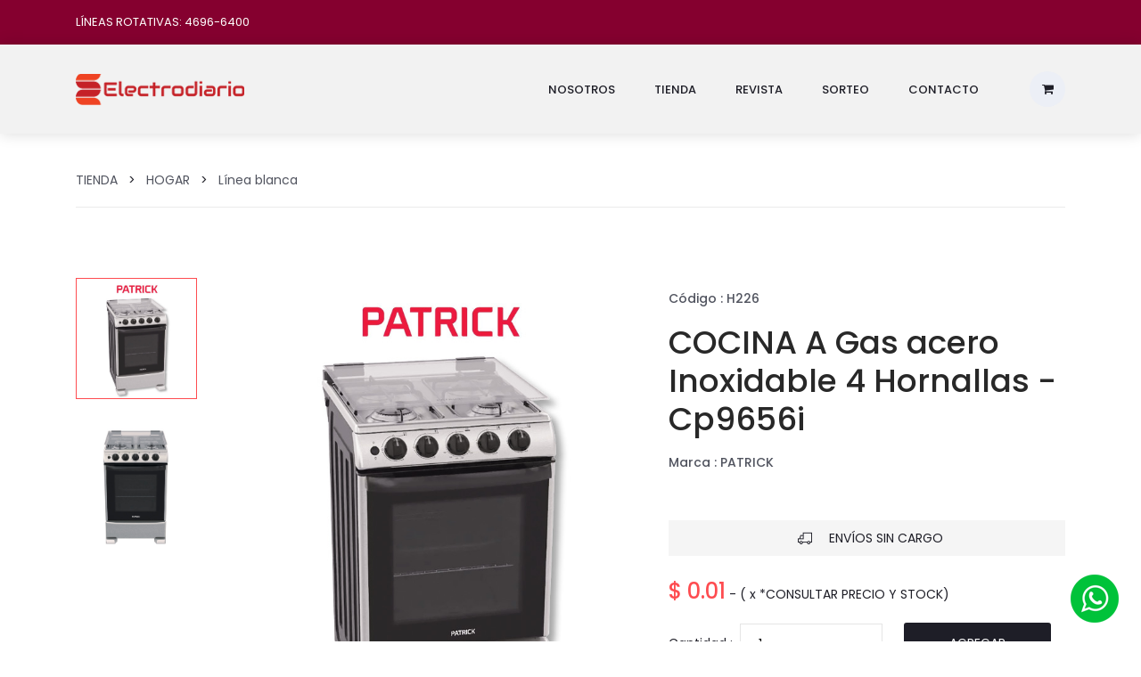

--- FILE ---
content_type: text/html
request_url: https://www.electrodiario.com/shop/productos.php?amxd34d=Mjcx
body_size: 3944
content:
<!DOCTYPE html>
						

<html lang="es">
<head>
<title>Electrodiario</title>
<meta charset="utf-8">
<meta http-equiv="X-UA-Compatible" content="IE=edge">
<meta name="description" content="Electrodiario">
<meta name="viewport" content="width=device-width, initial-scale=1">
<link rel="stylesheet" type="text/css" href="styles/bootstrap4/bootstrap.min.css">
<link href="plugins/font-awesome-4.7.0/css/font-awesome.min.css" rel="stylesheet" type="text/css">
<link rel="stylesheet" type="text/css" href="plugins/OwlCarousel2-2.2.1/owl.carousel.css">
<link rel="stylesheet" type="text/css" href="plugins/OwlCarousel2-2.2.1/owl.theme.default.css">
<link rel="stylesheet" type="text/css" href="plugins/OwlCarousel2-2.2.1/animate.css">
<link rel="stylesheet" href="plugins/themify-icons/themify-icons.css">
<link rel="stylesheet" type="text/css" href="plugins/jquery-ui-1.12.1.custom/jquery-ui.css">
<link rel="stylesheet" type="text/css" href="styles/single_styles.css?ver=16">
<link rel="stylesheet" type="text/css" href="styles/single_responsive.css?ver=10">
<link rel="stylesheet" type="text/css" href="styles/datatablas.css">
<link rel="stylesheet" type="text/css" href="styles/contact_styles.css?ver=12">
<link rel="stylesheet" type="text/css" href="styles/contact_responsive.css?ver=12">
<link rel="stylesheet" type="text/css" href="styles/ctn.css?ver=22">
<link rel="stylesheet" type="text/css" href="styles/whatsapp.css?ver=11">


</head><body>

<div class="super_container">

	<!-- Header -->

<header class="header trans_300">

		<!-- Top Navigation -->

		<div class="top_nav">
			<div class="container">
				<div class="row">
					<div class="col-md-6">
						<div class="top_nav_left">Líneas Rotativas: 4696-6400</div>
					</div>
					<!-- <div class="col-md-6 text-right">
						<div class="top_nav_right">
							<ul class="top_nav_menu">

								

								
								
								 <li class="account">
									<a href="#">
										Mi cuenta
										<i class="fa fa-angle-down"></i>
									</a>
									<ul class="account_selection">
										<li><a href="#"><i class="fa fa-sign-in" aria-hidden="true"></i>Ingresar</a></li>
										<li><a href="#"><i class="fa fa-user-plus" aria-hidden="true"></i>Registro</a></li>
									</ul>
								</li>
							</ul>
						</div>
					</div> -->
				</div>
			</div>
		</div>

		<!-- Main Navigation -->
		<html>

<head>

<title>Untitled Document</title>

<meta http-equiv="Content-Type" content="text/html; charset=iso-8859-1">

</head>



<body bgcolor="#FFFFFF" text="#000000">

<!-- Global site tag (gtag.js) - Google Analytics -->
<script async src="https://www.googletagmanager.com/gtag/js?id=UA-109495847-1"></script>
<script>
  window.dataLayer = window.dataLayer || [];
  function gtag(){dataLayer.push(arguments);}
  gtag('js', new Date());

  gtag('config', 'UA-109495847-1');
</script>


</body>

</html>

		<div class="main_nav_container">
			<div class="container">

				<div class="row">

					<div class="col-lg-12 text-right">

						<div class="logo_container">

							<a class="navbar-brand logo" href="index.php"><img src="../images/logo.png" alt="logo" class="img-responsive"></a>

						</div>

						<nav class="navbar">

							<ul class="navbar_menu">

								

                <li>

                    <a class="page-scroll" href="nosotros.php">Nosotros</a>

                </li>

				

                 

                <li>

                  <a href="productos.php?catalogo=si" class="page-scroll">Tienda</a>

                </li>

                

				<li>

                  <a href="../catalogo/" target="_blank" class="page-scroll">Revista</a>

                </li>

				

				<li>

                  <a href="sorteo.php" class="page-scroll">Sorteo</a>

                </li>

				



				

                <li>

                  <a href="contacto.php" class="page-scroll">Contacto</a>

                </li>

							</ul>

							<ul class="navbar_user">

								<!-- <li><a href="#"><i class="fa fa-search" aria-hidden="true"></i></a></li>

								<li><a href="#"><i class="fa fa-user" aria-hidden="true"></i></a></li>-->

								<li class="checkout">

									<a href="productos.php?add=OTk5OTk5OTk5OTk=">

										<i class="fa fa-shopping-cart" aria-hidden="true"></i>
										
									</a>

								</li>

							</ul>

							<div class="hamburger_container">

								<i class="fa fa-bars" aria-hidden="true"></i>

							</div>

						</nav>

					</div>

				</div>

			</div>

		</div>
	</header> 

	<div class="fs_menu_overlay"></div>

	<!-- Hamburger Menu -->

	<div class="hamburger_menu">

		<div class="hamburger_close"><i class="fa fa-times" aria-hidden="true"></i></div>

		<div class="hamburger_menu_content text-right">

			<ul class="menu_top_nav">

				

				

			<!--	<li class="menu_item has-children">

					<a href="#">

						My Account

						<i class="fa fa-angle-down"></i>

					</a>

					<ul class="menu_selection">

						<li><a href="#"><i class="fa fa-sign-in" aria-hidden="true"></i>Sign In</a></li>

						<li><a href="#"><i class="fa fa-user-plus" aria-hidden="true"></i>Register</a></li>

					</ul>

				</li> -->

				<li>

                    <a class="page-scroll" href="nosotros.php">Nosotros</a>

                </li>

				

                 

                <li>

                  <a href="productos.php?catalogo=si" class="page-scroll">Tienda</a>

                </li>

                

				<li>

                  <a href="../catalogo/" target="_blank" class="page-scroll">Revista</a>

                </li>

				

				<li>

                  <a href="sorteo.php" class="page-scroll">Sorteo</a>

                </li>

				

	

                

                <li>

                  <a href="contacto.php" class="page-scroll">Contacto</a>

                </li>

							</ul>

		</div>

	</div>	


<div class="btn-whatsapp">
<a href="https://api.whatsapp.com/send?phone=5491127673379" target="_blank">
<img src="images/btn_whatsapp.png" alt="">
</a>
</div>

	Resource id #15
<div class="container single_product_container">
		<div class="row">
			<div class="col">

				<!-- Breadcrumbs -->

				<div class="breadcrumbs d-flex flex-row align-items-center">
					<ul>
						<li><a href="productos.php?catalogo=si">TIENDA</a>&nbsp;&nbsp; >  &nbsp;&nbsp;<a href="productos.php?catalogo=si&ff=1 ">HOGAR</a>&nbsp;&nbsp; > &nbsp;&nbsp;<a href="productos.php?catalogo=si&fff=5">Línea blanca</a></li>
						
					</ul>
				</div>

			</div>
		</div>

		<div class="row">
			<div class="col-lg-7">
			
			<div class="single_product_pics">
					<div class="row">
						<div class="col-lg-3 thumbnails_col order-lg-1 order-2">
							<div class="single_product_thumbnails">
								<ul><li class="active"><img src="../productos/271_6779_H226.jpg" alt="" data-image="../productos/271_6779_H226.jpg"></li><li ><img src="../productos/271_8871_H226_B.jpg" alt="" data-image="../productos/271_8871_H226_B.jpg"></li> </ul>
							</div>
						</div>
						<div class="col-lg-9 image_col order-lg-2 order-1">
							<div class="single_product_image">
								<div class="single_product_image_background" style="background-image:url(../productos/271_6779_H226.jpg)"></div>
							</div>
						</div>
					</div>
				</div>			
				
			</div>
			<div class="col-lg-5">
				<div class="product_details">
					<div class="product_details_title">
					<p>Código : H226</p>
						<h2>COCINA A Gas acero Inoxidable 4 Hornallas - Cp9656i</h2>
						<p></p>
						<p>Marca : PATRICK</p>
					</div>
					<div class="free_delivery d-flex flex-row align-items-center justify-content-center">
						
					&nbsp;&nbsp;	
					
					<span class="ti-truck"> </span> <span>Envíos sin Cargo</span>
					</div><br>
					
					<div class="product_price">$ 0.01</div>  - ( x *CONSULTAR PRECIO Y STOCK)<br>										
					
						
						
						<form class='form-horizontal row-border' action='productos.php?add=Mjcx &grs= YSUzQTMlM0ElN0JpJTNBMCUzQnMlM0EzJTNBJTIydW5vJTIyJTNCaSUzQTElM0JzJTNBMyUzQSUyMmRvcyUyMiUzQmklM0EyJTNCcyUzQTQlM0ElMjJ0cmVzJTIyJTNCJTdE' method='POST' enctype='multipart/form-data'> 
						<div class="quantity d-flex flex-column flex-sm-row align-items-sm-center">
						 <span>Cantidad : </span>
					
							&nbsp;&nbsp;
							<input id="pedido" class="form_cantidad input_cantidad " type="number" min="1" max="100" name="pedido" placeholder="Cantidad" required="required" value="1" data-error="Cantidad.">
							
						
						
						
						&nbsp;&nbsp;&nbsp;&nbsp;&nbsp;&nbsp;
							<button id="review_submit" type="submit" class="red_button message_submit_btn trans_300" value="Submit">Agregar</button>
						</div>
					</form>

				
						<!-- <div class="product_favorite d-flex flex-column align-items-center justify-content-center"></div>-->
						
						
						
						
						
					</div>
					
					
					
				</div>
				
				
				
				
				
			</div>
			
			
			
			

			
		</div>
		
		

	</div>
	
	
	
	



		<div class="container">

			

			

<div class="col">



					<!-- Tab Description -->

<div class="tabs_section_container">



		<div class="container">

			<div class="row">

				<div class="col">

					<div class="tabs_container">

						<ul class="tabs d-flex flex-sm-row flex-column align-items-left align-items-md-center justify-content-center">

							<li class="tab active" data-active-tab="tab_1"><span>Detalles del producto</span></li>

							<li class="tab" data-active-tab="tab_2"><span>Condiciones y envío</span></li>

							

						</ul>

					</div>

				</div>

			</div>

			<div class="row">

				<div class="col">



					<!-- Tab Description -->



					<div id="tab_1" class="tab_container active">

						<div class="row">

							<div class="col additional_info_col">

								<div class="tab_title additional_info_title">

								

									<h4>Descripción</h4>

									

									

								</div>

								<p>• Tipo de Cocción Gas.<br>• Eficiencia Energética A.<br>• Autolimpiante .<br>• Termostato .<br>• Encendido electrónico Horno y hornallas.<br>• Tapa de Cristal.&nbsp;<br>• Color Inoxidable.<br>• Tipo de Conexión Electrica.<br>• Easy Clean.<br>• Luz en horno.<br>• Puerta doble vidrio.<br>• Válvula de Seguridad Horno y Hornalla.<br>• Mesada de Acero Inoxidable.<br><br>• DIMENSIONES:<br>• Alto 87 Cm.<br>• Profundidad 60 Cm.<br>• Ancho 55 Cm.<br>• Peso 30 kg</p>

								

							</div>

						</div>

					</div>



					<!-- Tab Additional Info -->



					<div id="tab_2" class="tab_container">

						<div class="row">

							<div class="col additional_info_col">

								<div class="tab_title additional_info_title">

									<h4>Obtené tu producto en sólo 2 pasos!!</h4>

								</div>

								

1. Elegí el producto y presiona el botón agregar para sumarlo a tu pedido.<br>

2. Completa tus datos y confirma el pedido.<br>

<b>Rápidamente nos podremos en contacto con vos para combinar la entrega. </b><br><br>

								

<p><b>Requisitos</b></p>



<li>Tener un comercio con caja diaria y presentar: fotocopia del DNI, fotocopia de un servicio comercial y de un servicio particular.</li><br>

<p><b>No se necesitan garantes</b></p>

<li>Para adquirir nuestros productos financiados no tenés que presentar garantes</li>

<br>



<p><b>Tiempo de prueba</b></p>

<li>Contás con 72 hs para probar el producto, luego, ante cualquier inconveniente se hará la gestión ante el service oficial.</li>

<br>



<p><b>Días de pago</b></p>

<li>Las cuotas se abonan de lunes a sábado. Los comercios que no trabajan alguno de estos días (ej: las panaderías) deben abonar el día anterior.</li>

<li>Feriados : Se deben cubrir el día hábil anterior</li>





<br>

<p><b>CONSULTAS</b><br>

Líneas rotativas: 4696-6400 /  Whatsapp: 11 2767-3379

							</div>

						</div>

					</div>



					<!-- Tab Reviews -->



					



				</div>

			</div>

		</div>



	</div>

					



					<!-- Tab Additional Info -->



					

						

					



					<!-- Tab Reviews -->



					



				</div>

			</div>

  

	<!-- Tabs -->

	

	<!-- Benefit -->

	

	<!-- Newsletter -->

	

	<!-- Footer -->
<div class="benefit">

		<div class="container">

			<div class="row benefit_row">

				<div class="col-lg-3 benefit_col">

					<div class="benefit_item d-flex flex-row align-items-center">

						<div class="benefit_icon"><i class="fa fa-truck" aria-hidden="true"></i></div>

						<div class="benefit_content">

							<h6>ENTREGA INMEDIATA</h6>

							<p>Recibís el producto dentro de las 24hs</p>

						</div>

					</div>

				</div>
                
                <div class="col-lg-3 benefit_col">

					<div class="benefit_item d-flex flex-row align-items-center">

						<div class="benefit_icon"><i class="fa fa-retweet " aria-hidden="true"></i></div>

						<div class="benefit_content">

							<h6>TIEMPO DE PRUEBA</h6>

							<p>Contás con 72 hs para probar el producto.</p>

						</div>

					</div>

				</div>

				<div class="col-lg-3 benefit_col">

					<div class="benefit_item d-flex flex-row align-items-center">

						<div class="benefit_icon"><i class="fa fa-money" aria-hidden="true"></i></div>

						<div class="benefit_content">

							<h6>ENVIO GRATUITO</h6>

							<p>Sin costo y sin límite de km dentro de la zonas.</p>

						</div>

					</div>

				</div>

				

				<div class="col-lg-3 benefit_col">

					<div class="benefit_item d-flex flex-row align-items-center">

						<div class="benefit_icon"><i class="fa fa-cog fa-spin fa-3x fa-fw" aria-hidden="true"></i></div>

						<div class="benefit_content">

							<h6>DOBLE SERVICE</h6>

							<p>Gestión y service propio para urgencias*.</p>

						</div>

					</div>

				</div>

			</div>

		</div>

	</div>	
	
	
		
<footer class="footer">
		<div class="container">
			<div class="row">
				<div class="col-lg-6">
					<div class="footer_nav_container d-flex flex-sm-row flex-column align-items-center justify-content-lg-start justify-content-center text-center">
						<ul class="footer_nav">
							<li>
                    <a class="page-scroll" href="nosotros.php">Nosotros</a>
                </li>
				
                 
                <li>
                  <a href="productos.php?catalogo=si" class="page-scroll">Tienda</a>
                </li>
                
				<li>
                  <a href="../catalogo/" target="_blank" class="page-scroll">Revista</a>
                </li>
				
				<li>
                  <a href="promos.php" class="page-scroll">Promos</a>
                </li>
				
                
                <li>
                  <a href="contacto.php" class="page-scroll">Contacto</a>
                </li>
						</ul>
					</div>
				</div>
				<div class="col-lg-6">
					<div class="footer_social d-flex flex-row align-items-center justify-content-lg-end justify-content-center">
						<ul>
							<li><a href="https://www.facebook.com/Electrodiario-1798103177154405/" target="_blank"><i class="fa fa-facebook" aria-hidden="true"></i></a></li>
							<li><a href="https://twitter.com/electrodiario" target="_blank" ><i class="fa fa-twitter" aria-hidden="true"></i></a></li>
							<li><a href="https://www.instagram.com/electrodiario_oficial/?hl=es" target="_blank"><i class="fa fa-instagram" aria-hidden="true"></i></a></li>
							
						</ul>
					</div>
				</div>
			</div>
			<div class="row">
				<div class="col-lg-12">
					<div class="footer_nav_container">
						<div class="cr">electrodiario<i class="fa fa-heart-o" aria-hidden="true"></i> diseño y soporte <a href="#">MyAWeb</a></div>
					</div>
				</div>
			</div>
		</div>
	</footer>	
</div>

<script src="js/jquery-3.2.1.min.js"></script>
<script src="styles/bootstrap4/popper.js"></script>
<script src="styles/bootstrap4/bootstrap.min.js"></script>
<script src="plugins/Isotope/isotope.pkgd.min.js"></script>
<script src="plugins/OwlCarousel2-2.2.1/owl.carousel.js"></script>
<script src="plugins/easing/easing.js"></script>
<script src="plugins/jquery-ui-1.12.1.custom/jquery-ui.js"></script>
<script src="js/single_custom.js"></script>
<script src="js/categories_custom.js"></script>

</body>

</html>


--- FILE ---
content_type: text/css
request_url: https://www.electrodiario.com/shop/styles/contact_styles.css?ver=12
body_size: 2476
content:
@charset "utf-8";

/* CSS Document */



/******************************



COLOR PALETTE



#FF6347 - (Tomato)

#989898 - (Spanish Grey) - Text Color

#F5F9F8 - (White Smoke) - Background Color





[Table of Contents]



1. Fonts

2. Body and some general stuff

3. Home

	3.1 Currency

	3.2 Language

	3.3 Account

	3.4 Main Navigation

	3.5 Hamburger Menu

	3.6 Logo

4. Breadcrumbs

5. Google Map

6. Contact Us

7. Follow Us

8. Contact Form

9. Newsletter

10. Footer







******************************/



/***********

1. Fonts

***********/



@import url('https://fonts.googleapis.com/css?family=Poppins:400,500,600,700,900');



/*********************************

2. Body and some general stuff

*********************************/



*

{

	margin: 0;

	padding: 0;

}

body

{

	font-family: 'Poppins', sans-serif;

	font-size: 14px;

	line-height: 23px;

	font-weight: 400;

	background: #FFFFFF;

	color: #1e1e27;

}

div

{

	display: block;

	position: relative;

	-webkit-box-sizing: border-box;

    -moz-box-sizing: border-box;

    box-sizing: border-box;

}

ul

{

	list-style: none;

	margin-bottom: 0px;

}

p

{

	font-family: 'Poppins', sans-serif;

	font-size: 14px;

	line-height: 1.7;

	font-weight: 500;

	color: #51545f;

	-webkit-font-smoothing: antialiased;

	-webkit-text-shadow: rgba(0,0,0,.01) 0 0 1px;

	text-shadow: rgba(0,0,0,.01) 0 0 1px;

}

p a

{

	display: inline;

	position: relative;

	color: inherit;

	border-bottom: solid 2px #fde0db;

	-webkit-transition: all 200ms ease;

	-moz-transition: all 200ms ease;

	-ms-transition: all 200ms ease;

	-o-transition: all 200ms ease;

	transition: all 200ms ease;

}

a, a:hover, a:visited, a:active, a:link

{

	text-decoration: none;

	-webkit-font-smoothing: antialiased;

	-webkit-text-shadow: rgba(0,0,0,.01) 0 0 1px;

	text-shadow: rgba(0,0,0,.01) 0 0 1px;

}

p a:active

{

	position: relative;

	color: #FF6347;

}

p a:hover

{

	color: #FF6347;

	background: #fde0db;

}

p a:hover::after

{

	opacity: 0.2;

}

::selection

{

	background: #fde0db;

	color: #FF6347;

}

p::selection

{

	background: #fde0db;

}

h1{font-size: 72px;}

h2{font-size: 36px;}

h3{font-size: 28px;}

h4{font-size: 24px;}

h5{font-size: 16px;}

h6{font-size: 14px;}

h1, h2, h3, h4, h5, h6

{

	font-family: 'Poppins', sans-serif;

	color: #282828;

	-webkit-font-smoothing: antialiased;

	-webkit-text-shadow: rgba(0,0,0,.01) 0 0 1px;

	text-shadow: rgba(0,0,0,.01) 0 0 1px;

}

h1::selection,

h2::selection,

h3::selection,

h4::selection,

h5::selection,

h6::selection

{



}

::-webkit-input-placeholder

{

	font-size: 16px !important;

	font-weight: 500;

	color: #777777 !important;

}

:-moz-placeholder /* older Firefox*/

{

	font-size: 16px !important;

	font-weight: 500;

	color: #777777 !important;

}

::-moz-placeholder /* Firefox 19+ */

{

	font-size: 16px !important;

	font-weight: 500;

	color: #777777 !important;

}

:-ms-input-placeholder

{

	font-size: 16px !important;

	font-weight: 500;

	color: #777777 !important;

}

::input-placeholder

{

	font-size: 16px !important;

	font-weight: 500;

	color: #777777 !important;

}

.form-control

{

	color: #db5246;

}

section

{

	display: block;

	position: relative;

	box-sizing: border-box;

}

.clear

{

	clear: both;

}

.clearfix::before, .clearfix::after

{

	content: "";

	display: table;

}

.clearfix::after

{

	clear: both;

}

.clearfix

{

	zoom: 1;

}

.float_left

{

	float: left;

}

.float_right

{

	float: right;

}

.trans_200

{

	-webkit-transition: all 200ms ease;

	-moz-transition: all 200ms ease;

	-ms-transition: all 200ms ease;

	-o-transition: all 200ms ease;

	transition: all 200ms ease;

}

.trans_300

{

	-webkit-transition: all 300ms ease;

	-moz-transition: all 300ms ease;

	-ms-transition: all 300ms ease;

	-o-transition: all 300ms ease;

	transition: all 300ms ease;

}

.trans_400

{

	-webkit-transition: all 400ms ease;

	-moz-transition: all 400ms ease;

	-ms-transition: all 400ms ease;

	-o-transition: all 400ms ease;

	transition: all 400ms ease;

}

.trans_500

{

	-webkit-transition: all 500ms ease;

	-moz-transition: all 500ms ease;

	-ms-transition: all 500ms ease;

	-o-transition: all 500ms ease;

	transition: all 500ms ease;

}

.fill_height

{

	height: 100%;

}

.super_container

{

	width: 100%;

	overflow: hidden;

}









/*********************************

3.1 Currency

*********************************/



.currency

{

	display: inline-block;

	position: relative;

	min-width: 50px;

	border-right: solid 1px #33333b;

	padding-right: 20px;

	padding-left: 20px;

	text-align: center;

	vertical-align: middle;

	background: #1e1e27;

}

.currency > a

{

	display: block;

	color: #b5aec4;

	font-weight: 400;

	height: 50px;

	line-height: 50px;

	font-size: 13px;

	text-transform: uppercase;

}

.currency > a > i

{

	margin-left: 8px;

}

.currency:hover .currency_selection

{

	visibility: visible;

	opacity: 1;

	top: 100%;

}

.currency_selection

{

	display: block;

	position: absolute;

	right: 0;

	top: 120%;

	margin: 0;

	width: 100%;

	background: #FFFFFF;

	visibility: hidden;

	opacity: 0;

	z-index: 1;

	box-shadow: 0 0 25px rgba(63, 78, 100, 0.15);

	-webkit-transition: opacity 0.3s ease;

	-moz-transition: opacity 0.3s ease;

	-ms-transition: opacity 0.3s ease;

	-o-transition: opacity 0.3s ease;

	transition: all 0.3s ease;

}

.currency_selection li

{

	padding-left: 10px;

	padding-right: 10px;

	line-height: 50px;

}

.currency_selection li a

{

	display: block;

	color: #232530;

	border-bottom: solid 1px #dddddd;

	font-size: 13px;

	text-transform: uppercase;

	-webkit-transition: opacity 0.3s ease;

	-moz-transition: opacity 0.3s ease;

	-ms-transition: opacity 0.3s ease;

	-o-transition: opacity 0.3s ease;

	transition: all 0.3s ease;

}

.currency_selection li a:hover

{

	color: #b5aec4;

}

.currency_selection li:last-child a

{

	border-bottom: none;

}



/*********************************

3.2 Language

*********************************/



.language

{

	display: inline-block;

	position: relative;

	min-width: 50px;

	border-right: solid 1px #33333b;

	padding-right: 20px;

	padding-left: 20px;

	text-align: center;

	vertical-align: middle;

	background: #1e1e27;

}

.language > a

{

	display: block;

	color: #b5aec4;

	font-weight: 400;

	height: 50px;

	line-height: 50px;

	font-size: 13px;

}

.language > a > i

{

	margin-left: 8px;

}

.language:hover .language_selection

{

	visibility: visible;

	opacity: 1;

	top: 100%;

}

.language_selection

{

	display: block;

	position: absolute;

	right: 0;

	top: 120%;

	margin: 0;

	width: 100%;

	background: #FFFFFF;

	visibility: hidden;

	opacity: 0;

	z-index: 1;

	box-shadow: 0 0 25px rgba(63, 78, 100, 0.15);

	-webkit-transition: opacity 0.3s ease;

	-moz-transition: opacity 0.3s ease;

	-ms-transition: opacity 0.3s ease;

	-o-transition: opacity 0.3s ease;

	transition: all 0.3s ease;

}

.language_selection li

{

	padding-left: 10px;

	padding-right: 10px;

	line-height: 50px;

}

.language_selection li a

{

	display: block;

	color: #232530;

	border-bottom: solid 1px #dddddd;

	font-size: 13px;

	-webkit-transition: opacity 0.3s ease;

	-moz-transition: opacity 0.3s ease;

	-ms-transition: opacity 0.3s ease;

	-o-transition: opacity 0.3s ease;

	transition: all 0.3s ease;

}

.language_selection li a:hover

{

	color: #b5aec4;

}

.language_selection li:last-child a

{

	border-bottom: none;

}



/*********************************

3.3 Account

*********************************/



.account

{

	display: inline-block;

	position: relative;

	min-width: 50px;

	padding-left: 20px;

	text-align: center;

	vertical-align: middle;

	background: #1e1e27;

}

.account > a

{

	display: block;

	color: #b5aec4;

	font-weight: 400;

	height: 50px;

	line-height: 50px;

	font-size: 13px;

}

.account > a > i

{

	margin-left: 8px;

}

.account:hover .account_selection

{

	visibility: visible;

	opacity: 1;

	top: 100%;

}

.account_selection

{

	display: block;

	position: absolute;

	right: 0;

	top: 120%;

	margin: 0;

	width: 100%;

	background: #FFFFFF;

	visibility: hidden;

	opacity: 0;

	z-index: 1;

	box-shadow: 0 0 25px rgba(63, 78, 100, 0.15);

	-webkit-transition: opacity 0.3s ease;

	-moz-transition: opacity 0.3s ease;

	-ms-transition: opacity 0.3s ease;

	-o-transition: opacity 0.3s ease;

	transition: all 0.3s ease;

}

.account_selection li

{

	padding-left: 10px;

	padding-right: 10px;

	line-height: 50px;

}

.account_selection li a

{

	display: block;

	color: #232530;

	border-bottom: solid 1px #dddddd;

	font-size: 14px;

	-webkit-transition: all 0.3s ease;

	-moz-transition: all 0.3s ease;

	-ms-transition: all 0.3s ease;

	-o-transition: all 0.3s ease;

	transition: all 0.3s ease;

}

.account_selection li a:hover

{

	color: #b5aec4;

}

.account_selection li:last-child a

{

	border-bottom: none;

}

.account_selection li a i

{

	margin-right: 10px;

}







/*********************************

4. Breadcrumbs

*********************************/



.breadcrumbs

{

	width: 100%;

	height: 60px;

	border-bottom: solid 1px #ebebeb;

	margin-bottom: 79px;

}

.breadcrumbs ul li

{

	display: inline-block;

	margin-right: 17px;

}

.breadcrumbs ul li.active a

{

	color: #b9b4c7;

}

.breadcrumbs ul li i

{

	margin-right: 17px;

}

.breadcrumbs ul li a

{

	color: #51545f;

}



/*********************************

5. Google Map

*********************************/



.contact_container

{

	margin-top: 50px;

	padding-bottom: 80px;

	border-bottom: solid 1px #ebebeb;

}

#google_map

{

	width: 100%;

	height: 507px;

	margin-bottom: 59px;

}

.map_container

{

	width: 100%;


	box-shadow: 0px 27px 59px rgba(0, 0, 0, 0.15);

}

#map

{

	width: 100%;

	height: calc(100% + 30px);

}



/*********************************

6. Contact Us

*********************************/



.contact_contents

{

	padding-right: 30px;

}

.contact_contents h1,

.follow_us_contents h1,

.get_in_touch_contents h1

{

	font-size: 40px;

	font-weight: 500;

}

.contact_contents p,

.get_in_touch_contents p

{

	font-size: 16px;

	font-weight: 400;

	margin-bottom: 0px;

}

.contact_contents div

{

	margin-top: 22px;

}

.contact_contents div:first-of-type

{

	margin-top: 39px;

}



/*********************************

7. Follow Us

*********************************/



.follow_us_contents

{

	margin-top: 32px;

}

.social

{

	margin-top: 20px;

}

.social li

{

	margin-right: 12px;

}

.social li:last-child

{

	margin-right: 0px;

}

.social li a

{

	display: -webkit-box;

	display: -moz-box;

	display: -ms-flexbox;

	display: -webkit-flex;

	display: flex;

	flex-direction: column;

	justify-content: center;

	align-items: center;

	width: 40px;

	height: 40px;

	border-radius: 50%;

	-webkit-transition: all 300ms ease;

	-moz-transition: all 300ms ease;

	-ms-transition: all 300ms ease;

	-o-transition: all 300ms ease;

	transition: all 300ms ease;

}

.social li a i

{

	color: #FFFFFF;

}

.social li:hover a

{

	transform: translateY(-5px);

	box-shadow: 0px 10px 20px rgba(0,0,0,0.3);

}



/*********************************

8. Contact Form

*********************************/



.form_input

{

	display: block;

	width: 100%;

	height: 50px;

	border: solid 1px #e5e5e5;

	padding-left: 20px;

	font-size: 16px;

	margin-bottom: 20px;

}

.input_message

{

	width: 100%;

	margin-bottom: 15px;

	font-size: 16px;

	padding-bottom: 15px;

}

.form_input:focus,

#newsletter_email:focus

{

	border: solid 1px #7f7f7f !important;

	box-shadow: none !important;

}

.message_submit_btn

{

	background: #1e1e27;

	color: #FFFFFF;

	text-transform: uppercase;

	width: 165px;

	border: none;

	height: 46px;

	cursor: pointer;

}

.message_submit_btn:hover

{

	background: #2b2b34 !important;

}

:focus

{

	outline: none !important;

}

.input_ph::-webkit-input-placeholder

{

	font-size: 16px !important;

	font-weight: 400;

	color: #b9b4c7 !important;

}

.input_ph:-moz-placeholder /* older Firefox*/

{

	font-size: 16px !important;

	font-weight: 400;

	color: #b9b4c7 !important;

}

.input_ph::-moz-placeholder /* Firefox 19+ */

{

	font-size: 16px !important;

	font-weight: 400;

	color: #b9b4c7 !important;

}

.input_ph:-ms-input-placeholder

{

	font-size: 16px !important;

	font-weight: 400;

	color: #b9b4c7 !important;

}

.input_ph::input-placeholder

{

	font-size: 16px !important;

	font-weight: 400;

	color: #b9b4c7 !important;

}

textarea

{

	border: solid 1px #e5e5e5;

	padding-left: 20px;

	padding-top: 15px;

}

textarea:hover

{

	border-color: #7f7f7f !important;

}

.input_name

{

	margin-bottom: 19px;

	margin-top: 31px;

}

.input_review

{

	display: block;

	width: 100%;

	border: solid 1px #e5e5e5;

	margin-top: 23px;

	padding-left: 20px;

	padding-top: 13px;

}

.user_star_rating

{

	display: inline-block;

	margin-left: 18px;

}

.user_star_rating li

{

	display: inline-block;

	margin-right: -3px;

	cursor: pointer;

}

.user_star_rating li i

{

	color: #f5c136;

	font-size: 18px;

}

.review_submit_btn

{

	width: 170px;

	border: none;

	color: #FFFFFF;

	text-transform: uppercase;

	font-size: 14px;

	font-weight: 500;

	cursor: pointer;

}



/*********************************

9. Newsletter

*********************************/



.newsletter

{

	width: 100%;

	background: #f2f2f2;

	margin-top: 81px;

}

.newsletter_text

{

	height: 120px;

}

.newsletter_text h4

{

	margin-bottom: 0px;

	line-height: 24px;

}

.newsletter_text p

{

	margin-bottom: 0px;

	line-height: 1.7;

	color: #51545f;

}

.newsletter_form

{

	height: 120px;

}

#newsletter_email

{

	width: 300px;

	height: 46px;

	background: #FFFFFF;

	border: none;

	font-size: 14px;

	padding-left: 20px;

}

::-webkit-input-placeholder

{

	font-size: 14px !important;

	font-weight: 400;

	color: #b9b4c7 !important;

}

:-moz-placeholder /* older Firefox*/

{

	font-size: 14px !important;

	font-weight: 400;

	color: #b9b4c7 !important;

}

::-moz-placeholder /* Firefox 19+ */

{

	font-size: 14px !important;

	font-weight: 400;

	color: #b9b4c7 !important;

}

:-ms-input-placeholder

{

	font-size: 14px !important;

	font-weight: 400;

	color: #b9b4c7 !important;

}

::input-placeholder

{

	font-size: 14px !important;

	font-weight: 400;

	color: #b9b4c7 !important;

}

.newsletter_submit_btn

{

	width: 160px;

	height: 46px;

	border: none;

	background: #fe4c50;

	color: #FFFFFF;

	font-size: 14px;

	font-weight: 500;

	text-transform: uppercase;

	cursor: pointer;

}

.newsletter_submit_btn:hover

{

	background: #FE7C7F;

}



/*********************************

10. Footer

*********************************/



.footer_nav_container

{

	height: 130px;

}

.cr

{

	margin-right: 48px;

}

.footer_nav li

{

	display: inline-block;

	margin-right: 45px;

}

.footer_nav li:last-child

{

	margin-right: 0px;

}

.footer_nav li a, .cr

{

	font-size: 14px;

	color: #51545f;

	line-height: 30px;

	-webkit-transition: all 300ms ease;

	-moz-transition: all 300ms ease;

	-ms-transition: all 300ms ease;

	-o-transition: all 300ms ease;

	transition: all 300ms ease;

}

.footer_nav li a:hover, .cr a, .cr i

{

	color: #fe4c50;

}

.footer_social

{

	height: 130px;

}

.footer_social ul li

{

	display: inline-block;

	margin-right: 10px;

}

.footer_social ul li:last-child

{

	margin-right: 0px;

}

.footer_social ul li a

{

	color: #51545f;

	-webkit-transition: all 300ms ease;

	-moz-transition: all 300ms ease;

	-ms-transition: all 300ms ease;

	-o-transition: all 300ms ease;

	transition: all 300ms ease;

	padding: 10px;

}

.footer_social ul li:last-child a

{

	padding-right: 0px;

}

.footer_social ul li a:hover

{

	color: #fe4c50;

}



--- FILE ---
content_type: text/css
request_url: https://www.electrodiario.com/shop/styles/contact_responsive.css?ver=12
body_size: 1175
content:
@charset "utf-8";

/* CSS Document */



/******************************



[Table of Contents]



1. 1600px

2. 1440px

3. 1280px

4. 1199px

5. 1024px

6. 991px

7. 959px

8. 880px

9. 768px

10. 767px

11. 539px

12. 479px

13. 400px



******************************/





@media only screen and (max-width: 1600px)

{

	

}



/************

2. 1440px

************/



@media only screen and (max-width: 1540px)

{

	

}



/************

3. 1380px

************/



@media only screen and (max-width: 1380px)

{

	

}



/************

3. 1280px

************/



@media only screen and (max-width: 1280px)

{

	

}



/************

4. 1199px

************/



@media only screen and (max-width: 1199px)

{

	.single_product_thumbnails ul li

	{

		height: 110px;

	}

	.single_product_image

	{

		height: 436px;

	}

}



/************

5. 1024px

************/



@media only screen and (max-width: 1024px)

{

	

}



/************

6. 991px

************/



@media only screen and (max-width: 991px)

{

	h1{font-size: 48px;}

	h2{font-size: 36px;}

	.top_nav

	{

		display: none;

	}

	.navbar_menu

	{

		display: none;

	}

	.hamburger_container

	{

		display: block;

	}

	.contact_container

	{

		margin-top: 100px;

	}

	.main_content

	{

		float: none;

		width: 100%;

		padding-left: 0px;

	}

	.reviews_col

	{

		padding-right: 15px;

	}

	.get_in_touch_col

	{

		margin-top: 40px;

	}

	.newsletter_text

	{

		height: auto;

		margin-top: 30px;

	}

	.newsletter_text p

	{

		margin-top: 5px;

	}

	.newsletter_form

	{

		height: auto;

		margin-top: 30px;

		margin-bottom: 40px;

	}

	.footer_nav_container

	{

		height: auto;

		margin-top: 65px;

	}

	.footer_social

	{

		height: auto;

		margin-top: 20px;

		margin-bottom: 65px;

	}

}



/************

7. 959px

************/



@media only screen and (max-width: 959px)

{

	

}



/************

8. 880px

************/



@media only screen and (max-width: 880px)

{

	

}



/************

9. 768px

************/



@media only screen and (max-width: 768px)

{

	

}



/************

10. 767px

************/



@media only screen and (max-width: 767px)

{

	h1{font-size: 36px;}

	h2{font-size: 24px;}

	h6{font-size: 12px;}

	.red_button a

	{

		font-size: 12px;

	}

	.newsletter_form

	{

		margin-bottom: 40px;

	}

	.newsletter_submit_btn

	{

		margin-top: 15px;

	}

}



/************

11. 575px

************/



@media only screen and (max-width: 575px)

{

	p

	{

		font-size: 13px;

	}

	.hamburger_menu

	{

		right: -100%;

		width: 100%;

	}

	.single_product_image

	{

		height: calc((100vw - 30px) / 0.86);

	}

	.single_product_thumbnails ul li

	{

		width: 80px;

		height: 80px;

	}

	.single_product_thumbnails ul li img

	{

		height: auto;

		width: 100%;

	}

	.breadcrumbs ul li

	{

		margin-right: 10px;

	}

	.breadcrumbs ul li a

	{

		font-size: 13px;

	}

	.breadcrumbs ul li i

	{

		margin-right: 12px;

	}

	#google_map

	{

		height: 30vh;

	}

	.map_container

	{

		box-shadow: 0px 15px 39px rgba(0, 0, 0, 0.15);

	}

	.contact_contents h1, .follow_us_contents h1, .get_in_touch_contents h1

	{

		font-size: 24px;

	}

	.contact_contents p, .get_in_touch_contents p

	{

		font-size: 13px;

	}

	.contact_contents div:first-of-type

	{

		margin-top: 32px;

	}

	.contact_contents div

	{

		margin-top: 13px;

	}

	.form_input

	{

		font-size: 14px;

		margin-bottom: 15px;

		padding-left: 15px;

	}

	.input_message

	{

		font-size: 14px;

		padding-left: 15px;

	}

	.message_submit_btn

	{

		font-size: 12px;

		width: 145px;

	}

	.social

	{

		margin-top: 12px;

	}

	.input_ph::-webkit-input-placeholder

	{

		font-size: 14px !important;

	}

	.input_ph:-moz-placeholder /* older Firefox*/

	{

		font-size: 14px !important;

	}

	.input_ph::-moz-placeholder /* Firefox 19+ */ 

	{

		font-size: 14px !important;

	} 

	.input_ph:-ms-input-placeholder

	{ 

		font-size: 14px !important;

	}

	.input_ph::input-placeholder

	{

		font-size: 14px !important;

	}

	.cr

	{

		display: block;

		margin-right: 0px;

		margin-bottom: 30px;

		font-size: 13px;

	}

	.footer_nav

	{

		margin-bottom: 20px;

	}

	.footer_nav li

	{

		display: block;

		margin-right: 0px;

	}

	.footer_nav li a

	{

		font-size: 13px;

	}

}



/************

11. 539px

************/



@media only screen and (max-width: 539px)

{

	

}



/************

12. 480px

************/



@media only screen and (max-width: 480px)

{

	

}



/************

13. 479px

************/



@media only screen and (max-width: 479px)

{

	.logo_container a

	{

		font-size: 12px;

	}

	.hamburger_container

	{

		margin-left: 25px;

	}

	.hamburger_container i

	{

		font-size: 16px;

	}

	.hamburger_close

	{

		top: 14px;

		right: 4px;

	}

	.hamburger_close i

	{

		font-size: 20px;

	}

	.hamburger_menu_content

	{

		padding-right: 15px;

		padding-top: 70px;

	}

	.menu_item

	{

		border-bottom-color: rgba(181, 174, 196, 0.5);

	}

	.menu_item > a

	{

		font-size: 12px;

		line-height: 35px;

		height: 35px;

	}

	.menu_selection li a

	{

		font-size: 12px;

		line-height: 35px;

		height: 35px;

	}

	.navbar

	{

		height: 70px;

	}

	.navbar_user li a

	{

		width: 30px;

		height: 30px;

		font-size: 12px;

	}

	.checkout_items

	{

		width: 15px;

		height: 15px;

		font-size: 10px;		

	}

	.red_button a

	{

		font-size: 10px;

	}

	.section_title::after

	{

	    top: calc(100% + 8px);

	    height: 3px;

	}

	.newsletter_form

	{

		margin-top: 22px;

	}

	.newsletter_text h4

	{

		font-size: 20px;

	}

	.newsletter_text p

	{

		font-size: 13px;

		margin-top: 5px;

	}

	.newsletter_submit_btn

	{

		font-size: 12px;

	}

	#newsletter_email

	{

		height: 40px;

		width: 100%;

		padding-left: 15px;

	}

	.newsletter_submit_btn

	{

		height: 36px;

		width: 130px;

	}

	#newsletter_email::-webkit-input-placeholder

	{

		font-size: 12px !important;

	}

	#newsletter_email:-moz-placeholder /* older Firefox*/

	{

		font-size: 12px !important;

	}

	#newsletter_email::-moz-placeholder /* Firefox 19+ */ 

	{

		font-size: 12px !important;

	} 

	#newsletter_email:-ms-input-placeholder

	{ 

		font-size: 12px !important;

	}

	#newsletter_email::input-placeholder

	{

		font-size: 12px !important;

	}

	.message_submit_btn

	{

		height: 36px;

	}

	.footer_nav_container

	{

		margin-top: 35px;

	}

	.cr

	{

		margin-bottom: 20px;

	}

	.footer_nav

	{

		margin-bottom: 20px;

	}

	.footer_social

	{

		margin-top: 5px;

		margin-bottom: 30px;

	}

}



/************

14. 400px

************/



@media only screen and (max-width: 400px)

{

	

}

--- FILE ---
content_type: text/css
request_url: https://www.electrodiario.com/shop/styles/ctn.css?ver=22
body_size: 216
content:

    @media print {
       .noImprimir{ display:none }
    }



.boton_generico
{
	background: #1e1e27;
	color: #FFFFFF;
	text-transform: uppercase;
	width: 100%;
	border: none;
	height: 30px;
	cursor: pointer;
	font-size: 12px;
	margin-top:10px;
}
.boton_generico:hover
{
	background: #2b2b34 !important;
}
:focus
{
outline: none !important;}
	
.form_cantidad

{
	display: block;
	width: 36%;
	height: 47px;
	border: solid 1px #e5e5e5;
	padding-left: 20px;
}
.input_cantidad
{
	margin-bottom: 9px;
	margin-top: 11px;
}
.input_review2
{
	display: block;
	width: 100%;
	border: solid 1px #e5e5e5;
	margin-top: 23px;
	padding-left: 20px;
	padding-top: 13px;
}

--- FILE ---
content_type: text/css
request_url: https://www.electrodiario.com/shop/styles/whatsapp.css?ver=11
body_size: 46
content:
.btn-whatsapp {
        display:block;
        width:70px;
        height:70px;
        color#fff;
        position: fixed;
        right:20px;
        bottom:20px;
        border-radius:50%;
        line-height:80px;
        text-align:center;
        z-index:999;
}

--- FILE ---
content_type: application/javascript
request_url: https://www.electrodiario.com/shop/js/single_custom.js
body_size: 1248
content:
/* JS Document */

/******************************

[Table of Contents]

1. Vars and Inits
2. Set Header
3. Init Menu
4. Init Thumbnail
5. Init Quantity
6. Init Star Rating
7. Init Favorite
8. Init Tabs



******************************/

jQuery(document).ready(function($)
{
	"use strict";

	/* 

	1. Vars and Inits

	*/

	var header = $('.header');
	var topNav = $('.top_nav')
	var hamburger = $('.hamburger_container');
	var menu = $('.hamburger_menu');
	var menuActive = false;
	var hamburgerClose = $('.hamburger_close');
	var fsOverlay = $('.fs_menu_overlay');

	setHeader();

	$(window).on('resize', function()
	{
		setHeader();
	});

	$(document).on('scroll', function()
	{
		setHeader();
	});

	initMenu();
	initThumbnail();
	initQuantity();
	initStarRating();
	initFavorite();
	initTabs();

	/* 

	2. Set Header

	*/

	function setHeader()
	{
		if(window.innerWidth < 992)
		{
			if($(window).scrollTop() > 100)
			{
				header.css({'top':"0"});
			}
			else
			{
				header.css({'top':"0"});
			}
		}
		else
		{
			if($(window).scrollTop() > 100)
			{
				header.css({'top':"-50px"});
			}
			else
			{
				header.css({'top':"0"});
			}
		}
		if(window.innerWidth > 991 && menuActive)
		{
			closeMenu();
		}
	}

	/* 

	3. Init Menu

	*/

	function initMenu()
	{
		if(hamburger.length)
		{
			hamburger.on('click', function()
			{
				if(!menuActive)
				{
					openMenu();
				}
			});
		}

		if(fsOverlay.length)
		{
			fsOverlay.on('click', function()
			{
				if(menuActive)
				{
					closeMenu();
				}
			});
		}

		if(hamburgerClose.length)
		{
			hamburgerClose.on('click', function()
			{
				if(menuActive)
				{
					closeMenu();
				}
			});
		}

		if($('.menu_item').length)
		{
			var items = document.getElementsByClassName('menu_item');
			var i;

			for(i = 0; i < items.length; i++)
			{
				if(items[i].classList.contains("has-children"))
				{
					items[i].onclick = function()
					{
						this.classList.toggle("active");
						var panel = this.children[1];
					    if(panel.style.maxHeight)
					    {
					    	panel.style.maxHeight = null;
					    }
					    else
					    {
					    	panel.style.maxHeight = panel.scrollHeight + "px";
					    }
					}
				}	
			}
		}
	}

	function openMenu()
	{
		menu.addClass('active');
		// menu.css('right', "0");
		fsOverlay.css('pointer-events', "auto");
		menuActive = true;
	}

	function closeMenu()
	{
		menu.removeClass('active');
		fsOverlay.css('pointer-events', "none");
		menuActive = false;
	}

	/* 

	4. Init Thumbnail

	*/

	function initThumbnail()
	{
		if($('.single_product_thumbnails ul li').length)
		{
			var thumbs = $('.single_product_thumbnails ul li');
			var singleImage = $('.single_product_image_background');

			thumbs.each(function()
			{
				var item = $(this);
				item.on('click', function()
				{
					thumbs.removeClass('active');
					item.addClass('active');
					var img = item.find('img').data('image');
					singleImage.css('background-image', 'url(' + img + ')');
				});
			});
		}	
	}

	/* 

	5. Init Quantity

	*/

	function initQuantity()
	{
		if($('.plus').length && $('.minus').length)
		{
			var plus = $('.plus');
			var minus = $('.minus');
			var value = $('#cantidad_articulos');
			

			plus.on('click', function()
			{
				var x = parseInt(value.text());
				value.text(x + 1);
			});

			minus.on('click', function()
			{
				var x = parseInt(value.text());
				if(x > 1)
				{
					value.text(x - 1);
				}
			});
		}
	}

	/* 

	6. Init Star Rating

	*/

	function initStarRating()
	{
		if($('.user_star_rating li').length)
		{
			var stars = $('.user_star_rating li');

			stars.each(function()
			{
				var star = $(this);

				star.on('click', function()
				{
					var i = star.index();

					stars.find('i').each(function()
					{
						$(this).removeClass('fa-star');
						$(this).addClass('fa-star-o');
					});
					for(var x = 0; x <= i; x++)
					{
						$(stars[x]).find('i').removeClass('fa-star-o');
						$(stars[x]).find('i').addClass('fa-star');
					};
				});
			});
		}
	}

	/* 

	7. Init Favorite

	*/

	function initFavorite()
	{
		if($('.product_favorite').length)
		{
			var fav = $('.product_favorite');

			fav.on('click', function()
			{
				fav.toggleClass('active');
			});
		}
	}

	/* 

	8. Init Tabs

	*/

	function initTabs()
	{
		if($('.tabs').length)
		{
			var tabs = $('.tabs li');
			var tabContainers = $('.tab_container');

			tabs.each(function()
			{
				var tab = $(this);
				var tab_id = tab.data('active-tab');

				tab.on('click', function()
				{
					if(!tab.hasClass('active'))
					{
						tabs.removeClass('active');
						tabContainers.removeClass('active');
						tab.addClass('active');
						$('#' + tab_id).addClass('active');
					}
				});
			});
		}
	}
});

--- FILE ---
content_type: application/javascript
request_url: https://www.electrodiario.com/shop/js/categories_custom.js
body_size: 2021
content:
/* JS Document */

/******************************

[Table of Contents]

1. Vars and Inits
2. Set Header
3. Init Menu
4. Init Favorite
5. Init Fix Product Border
6. Init Isotope Filtering
7. Init Price Slider
8. Init Checkboxes



******************************/

jQuery(document).ready(function($)
{
	"use strict";

	/* 

	1. Vars and Inits

	*/

	var header = $('.header');
	var topNav = $('.top_nav')
	var mainSlider = $('.main_slider');
	var hamburger = $('.hamburger_container');
	var menu = $('.hamburger_menu');
	var menuActive = false;
	var hamburgerClose = $('.hamburger_close');
	var fsOverlay = $('.fs_menu_overlay');

	setHeader();

	$(window).on('resize', function()
	{
		initFixProductBorder();
		setHeader();
	});

	$(document).on('scroll', function()
	{
		setHeader();
	});

	initMenu();
	initFavorite();
	initFixProductBorder();
	initIsotopeFiltering();
	initPriceSlider();
	initCheckboxes();

	/* 

	2. Set Header

	*/

	function setHeader()
	{
		if(window.innerWidth < 992)
		{
			if($(window).scrollTop() > 100)
			{
				header.css({'top':"0"});
			}
			else
			{
				header.css({'top':"0"});
			}
		}
		else
		{
			if($(window).scrollTop() > 100)
			{
				header.css({'top':"-50px"});
			}
			else
			{
				header.css({'top':"0"});
			}
		}
		if(window.innerWidth > 991 && menuActive)
		{
			closeMenu();
		}
	}

	/* 

	3. Init Menu

	*/

	function initMenu()
	{
		if(hamburger.length)
		{
			hamburger.on('click', function()
			{
				if(!menuActive)
				{
					openMenu();
				}
			});
		}

		if(fsOverlay.length)
		{
			fsOverlay.on('click', function()
			{
				if(menuActive)
				{
					closeMenu();
				}
			});
		}

		if(hamburgerClose.length)
		{
			hamburgerClose.on('click', function()
			{
				if(menuActive)
				{
					closeMenu();
				}
			});
		}

		if($('.menu_item').length)
		{
			var items = document.getElementsByClassName('menu_item');
			var i;

			for(i = 0; i < items.length; i++)
			{
				if(items[i].classList.contains("has-children"))
				{
					items[i].onclick = function()
					{
						this.classList.toggle("active");
						var panel = this.children[1];
					    if(panel.style.maxHeight)
					    {
					    	panel.style.maxHeight = null;
					    }
					    else
					    {
					    	panel.style.maxHeight = panel.scrollHeight + "px";
					    }
					}
				}	
			}
		}
	}

	function openMenu()
	{
		menu.addClass('active');
		// menu.css('right', "0");
		fsOverlay.css('pointer-events', "auto");
		menuActive = true;
	}

	function closeMenu()
	{
		menu.removeClass('active');
		fsOverlay.css('pointer-events', "none");
		menuActive = false;
	}

	/* 

	4. Init Favorite

	*/

    function initFavorite()
    {
    	if($('.favorite').length)
    	{
    		var favs = $('.favorite');

    		favs.each(function()
    		{
    			var fav = $(this);
    			var active = false;
    			if(fav.hasClass('active'))
    			{
    				active = true;
    			}

    			fav.on('click', function()
    			{
    				if(active)
    				{
    					fav.removeClass('active');
    					active = false;
    				}
    				else
    				{
    					fav.addClass('active');
    					active = true;
    				}
    			});
    		});
    	}
    }

    /* 

	5. Init Fix Product Border

	*/

    function initFixProductBorder()
    {
    	if($('.product_filter').length)
    	{
			var products = $('.product_filter:visible');
    		var wdth = window.innerWidth;

    		// reset border
    		products.each(function()
    		{
    			$(this).css('border-right', 'solid 1px #e9e9e9');
    		});

    		// if window width is 991px or less

    		if(wdth < 480)
			{
				for(var i = 0; i < products.length; i++)
				{
					var product = $(products[i]);
					product.css('border-right', 'none');
				}
			}

    		else if(wdth < 576)
			{
				if(products.length < 5)
				{
					var product = $(products[products.length - 1]);
					product.css('border-right', 'none');
				}
				for(var i = 1; i < products.length; i+=2)
				{
					var product = $(products[i]);
					product.css('border-right', 'none');
				}
			}

    		else if(wdth < 768)
			{
				if(products.length < 5)
				{
					var product = $(products[products.length - 1]);
					product.css('border-right', 'none');
				}
				for(var i = 2; i < products.length; i+=3)
				{
					var product = $(products[i]);
					product.css('border-right', 'none');
				}
			}

    		else if(wdth < 992)
			{
				if(products.length < 5)
				{
					var product = $(products[products.length - 1]);
					product.css('border-right', 'none');
				}
				for(var i = 2; i < products.length; i+=3)
				{
					var product = $(products[i]);
					product.css('border-right', 'none');
				}
			}

			//if window width is larger than 991px
			else
			{
				if(products.length < 5)
				{
					var product = $(products[products.length - 1]);
					product.css('border-right', 'none');
				}
				for(var i = 3; i < products.length; i+=4)
				{
					var product = $(products[i]);
					product.css('border-right', 'none');
				}
			}	
    	}
    }

    /* 

	6. Init Isotope Filtering

	*/

    function initIsotopeFiltering()
    {
    	var sortTypes = $('.type_sorting_btn');
    	var sortNums = $('.num_sorting_btn');
    	var sortTypesSelected = $('.sorting_type .item_sorting_btn is-checked span');
    	var filterButton = $('.filter_button');

    	if($('.product-grid').length)
    	{
    		$('.product-grid').isotope({
    			itemSelector: '.product-item',
	            getSortData: {
	            	price: function(itemElement)
	            	{
	            		var priceEle = $(itemElement).find('.product_price').text().replace( '$', '' );
	            		return parseFloat(priceEle);
	            	},
	            	name: '.product_name'
	            },
	            animationOptions: {
	                duration: 750,
	                easing: 'linear',
	                queue: false
	            }
	        });

    		// Short based on the value from the sorting_type dropdown
	        sortTypes.each(function()
	        {
	        	$(this).on('click', function()
	        	{
	        		$('.type_sorting_text').text($(this).text());
	        		var option = $(this).attr('data-isotope-option');
	        		option = JSON.parse( option );
    				$('.product-grid').isotope( option );
	        	});
	        });

	        // Show only a selected number of items
	        sortNums.each(function()
	        {
	        	$(this).on('click', function()
	        	{
	        		var numSortingText = $(this).text();
					var numFilter = ':nth-child(-n+' + numSortingText + ')';
	        		$('.num_sorting_text').text($(this).text());
    				$('.product-grid').isotope({filter: numFilter });
	        	});
	        });	

	        // Filter based on the price range slider
	        filterButton.on('click', function()
	        {
	        	$('.product-grid').isotope({
		            filter: function()
		            {
		            	var priceRange = $('#amount').val();
			        	var priceMin = parseFloat(priceRange.split('-')[0].replace('$', ''));
			        	var priceMax = parseFloat(priceRange.split('-')[1].replace('$', ''));
			        	var itemPrice = $(this).find('.product_price').clone().children().remove().end().text().replace( '$', '' );

			        	return (itemPrice > priceMin) && (itemPrice < priceMax);
		            },
		            animationOptions: {
		                duration: 750,
		                easing: 'linear',
		                queue: false
		            }
		        });
	        });
    	}
    }

    /* 

	7. Init Price Slider

	*/

    function initPriceSlider()
    {
		$( "#slider-range" ).slider(
		{
			range: true,
			min: 0,
			max: 1000,
			values: [ 0, 1000 ],
			slide: function( event, ui )
			{
				$( "#amount" ).val( "$" + ui.values[ 0 ] + " - $" + ui.values[ 1 ] );
			}
		});
			
		$( "#amount" ).val( "$" + $( "#slider-range" ).slider( "values", 0 ) + " - $" + $( "#slider-range" ).slider( "values", 1 ) );
    }

    /* 

	8. Init Checkboxes

	*/

    function initCheckboxes()
    {
    	if($('.checkboxes li').length)
    	{
    		var boxes = $('.checkboxes li');

    		boxes.each(function()
    		{
    			var box = $(this);

    			box.on('click', function()
    			{
    				if(box.hasClass('active'))
    				{
    					box.find('i').removeClass('fa-square');
    					box.find('i').addClass('fa-square-o');
    					box.toggleClass('active');
    				}
    				else
    				{
    					box.find('i').removeClass('fa-square-o');
    					box.find('i').addClass('fa-square');
    					box.toggleClass('active');
    				}
    				// box.toggleClass('active');
    			});
    		});

    		if($('.show_more').length)
    		{
    			var checkboxes = $('.checkboxes');

    			$('.show_more').on('click', function()
    			{
    				checkboxes.toggleClass('active');
    			});
    		}
    	};
    }
});